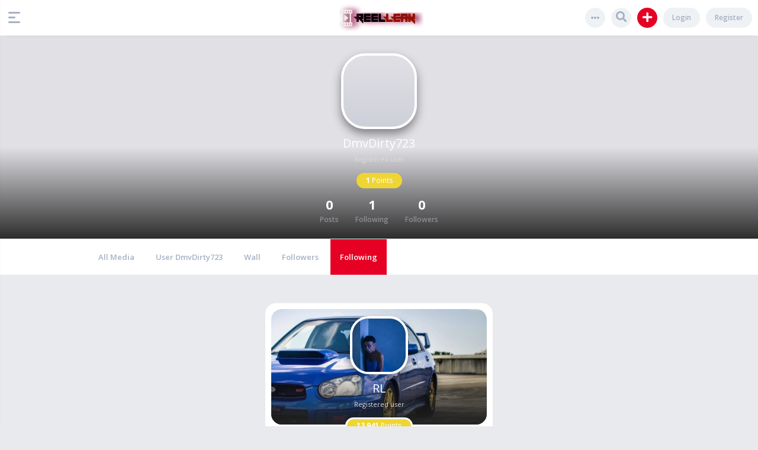

--- FILE ---
content_type: text/html; charset=utf-8
request_url: https://reelleak.com/user/DmvDirty723/following
body_size: 3671
content:
<!DOCTYPE html>
<html lang="en-US">
	<!-- Powered by KingMedia -->
	<head>
		<meta http-equiv="content-type" content="text/html; charset=utf-8">
		<title>Following - ReelLeak</title>
		<LINK REL="stylesheet" TYPE="text/css" HREF="../../king-theme/default/king-styles.css?6">
		<link rel="stylesheet" href="../../king-theme/default/font-awesome/css/all.min.css" type="text/css" media="all">
			<meta name="viewport" content="width=device-width, initial-scale=1.0">
				<link rel="icon" 
      type="image/" 
      href="/img/fav.png">
<!-- Tssp-->
<script type="text/javascript" data-cfasync="false">
/*<![CDATA[/* */
(function(){var v=window,u="fc89af1f2ea6acf964110d5d688dabb4",f=[["siteId",770-860-798*273+474+5352447],["minBid",0],["popundersPerIP","5:1"],["delayBetween",0],["default",false],["defaultPerDay",0],["topmostLayer","auto"]],n=["d3d3LmludGVsbGlwb3B1cC5jb20vcmF2YWxvbi5taW4uY3Nz","ZDNtcjd5MTU0ZDJxZzUuY2xvdWRmcm9udC5uZXQvbWtFTi9tcGhlcnkubWluLmpz","d3d3LmdubmlocXlxby5jb20vZGF2YWxvbi5taW4uY3Nz","d3d3LnhuamRic2JkLmNvbS92YndtZC9mcGhlcnkubWluLmpz"],m=-1,h,w,a=function(){clearTimeout(w);m++;if(n[m]&&!(1794366060000<(new Date).getTime()&&1<m)){h=v.document.createElement("script");h.type="text/javascript";h.async=!0;var b=v.document.getElementsByTagName("script")[0];h.src="https://"+atob(n[m]);h.crossOrigin="anonymous";h.onerror=a;h.onload=function(){clearTimeout(w);v[u.slice(0,16)+u.slice(0,16)]||a()};w=setTimeout(a,5E3);b.parentNode.insertBefore(h,b)}};if(!v[u]){try{Object.freeze(v[u]=f)}catch(e){}a()}})();
/*]]>/* */
</script>
			</head>
			<BODY
				class="king-template-user-following king-category- king-body-js-off"
				>
				<script>
					var b=document.getElementsByTagName('body')[0];
					b.className=b.className.replace('king-body-js-off', 'king-body-js-on');
				</script>
				<header CLASS="king-headerf">
					<DIV CLASS="king-header">
						<div class="king-left-toggle" data-toggle="dropdown" data-target=".leftmenu" aria-expanded="false" role="button"><span class="left-toggle-line"></span></div>
						<div class="king-logo">
							<a href="../../" class="king-logo-link" title="ReelLeak"><img src="../..//img/logo.png" border="0" alt="ReelLeak"></a>
						</div>
						<DIV CLASS="header-right">
							<ul>
								<li>
									<a class="reglink" href="../../register">Register</a>
								</li>
								<li>
									<div class="reglink" data-toggle="modal" data-target="#loginmodal" role="button" title="Login">Login</div>
								</li>
								<li>
									<div class="king-submit">
										<span class="kingadd" data-toggle="dropdown" data-target=".king-submit" aria-expanded="false" role="button"><i class="fa fa-plus fa-lg" aria-hidden="true"></i></span>
										<div class="king-dropdown2">
											<div class="arrow"></div>
											<a href="../../submit" class="kingaddimg"><i class="fas fa-image"></i> Image</a>
											<a href="../../video" class="kingaddvideo"><i class="fas fa-video"></i> Media</a>
										</div>
									</div>
								</li>
								<li class="search-button"><span data-toggle="dropdown" data-target=".king-search" aria-expanded="false" class="search-toggle"><i class="fas fa-search fa-lg"></i></span></li>
								<li class="cats-button"><span data-toggle="dropdown" data-target=".king-cat-main" aria-expanded="false" class="cats-toggle"><i class="fas fa-ellipsis-h"></i></span></li>
							</ul>
						</DIV>
					</DIV>
					<div class="king-search">
						<form method="get" action="../../search">
							
							<input type="text" name="q" value="" class="king-search-field" placeholder="Search">
						<button type="submit" class="king-search-button"><i class="fas fa-search fa-lg"></i></button>
					</form>
				</div>
				<div class="king-cat-main">
					<a href="../../categories" class="king-cat-link">Categories</a>
					<div class="king-cat">
						<ul class="king-nav-cat-list king-nav-cat-list-4">
							<li class="king-nav-cat-item king-nav-cat-all">
								<a href="../../" class="king-nav-cat-link king-nav-cat-selected">All categories</a>
							</li>
							<li class="king-nav-cat-item king-nav-cat-viral">
								<a href="../../viral" class="king-nav-cat-link"><span style="color:#fa0000"><i class="fab fa-hotjar"></i></span>Viral</a>
								<span class="king-nav-cat-note">(160)</span>
							</li>
							<li class="king-nav-cat-item king-nav-cat-wtf">
								<a href="../../wtf" class="king-nav-cat-link"><span style="color:#e538c6"><i class="fas fa-skull-crossbones"></i></span>WTF</a>
								<span class="king-nav-cat-note">(1,004)</span>
							</li>
							<li class="king-nav-cat-item king-nav-cat-crashes">
								<a href="../../crashes" class="king-nav-cat-link"><span style="color:#1202f2"><i class="fas fa-car-crash"></i></span>Crashes</a>
								<span class="king-nav-cat-note">(569)</span>
							</li>
							<li class="king-nav-cat-item king-nav-cat-horror">
								<a href="../../horror" class="king-nav-cat-link"><span style="color:#1db8d7"><i class="fas fa-ghost"></i></span>Horror</a>
								<span class="king-nav-cat-note">(17)</span>
							</li>
							<li class="king-nav-cat-item king-nav-cat-war">
								<a href="../../war" class="king-nav-cat-link"><span style="color:#25c19a"><i class="fas fa-bomb"></i></span>War</a>
								<span class="king-nav-cat-note">(55)</span>
							</li>
							<li class="king-nav-cat-item king-nav-cat-animal">
								<a href="../../animal" class="king-nav-cat-link"><span style="color:#b4f91f"><i class="fas fa-cat"></i></span>Animal</a>
								<span class="king-nav-cat-note">(80)</span>
							</li>
							<li class="king-nav-cat-item king-nav-cat-funny">
								<a href="../../funny" class="king-nav-cat-link"><span style="color:#e8af11"><i class="fas fa-laugh-squint"></i></span>Funny</a>
								<span class="king-nav-cat-note">(162)</span>
							</li>
							<li class="king-nav-cat-item king-nav-cat-crimes">
								<a href="../../crimes" class="king-nav-cat-link"><span style="color:#92f7f5"><i class="fas fa-exclamation-circle"></i></span>Crimes</a>
								<span class="king-nav-cat-note">(649)</span>
							</li>
						</ul>
						<div class="king-nav-cat-clear">
						</div>
					</div>
				</div>
			</header>
			<div class="leftmenu">
				<button type="button" class="king-left-close" data-dismiss="modal" aria-label="Close"><i class="far fa-times-circle"></i></button>
				<DIV CLASS="king-nav-main">
					<ul class="king-nav-main-list">
						<li class="king-nav-main-item king-nav-main-questions">
							<a href="../../" class="king-nav-main-link"><i class="fas fa-home"></i>Home</a>
						</li>
					</ul>
					<div class="king-nav-main-clear">
					</div>
					<ul>
						<li class="king-nav-main-item">
							<a class="king-nav-main-link" href="../../login"><i class="fas fa-sign-in-alt"></i>Login</a>
						</li>
						<li class="king-nav-main-item">
							<a class="king-nav-main-link" href="../../register"><i class="fas fa-user-plus"></i>Register</a>
						</li>
					</ul>
				</DIV>
			</div>
			<div class="user-box king-profile"><div class="user-box-pt"><div style="background-image: url();" class="user-box-cover"></div><a href="../../user/DmvDirty723" class="user-box-alink"><div class="user-box-avatar" ></div></a><div class="user-box-name"><a href="../../user/DmvDirty723"><h3>DmvDirty723</h3></a><span class="user-box-lvl">Registered user</span></div><div class="user-box-tp" ><span class="user-box-point"><strong>1</strong> Points</span></div><div class="king-stats"><span><strong>0</strong>Posts</span><span><strong>1</strong>Following</span><span><strong>0</strong>Followers</span></div><div id="follow_537"></div></div></div>
			<DIV CLASS="king-nav-sub">
				<ul class="king-nav-sub-list">
					<li class="king-nav-sub-item king-nav-sub-questions">
						<a href="../../user/DmvDirty723" class="king-nav-sub-link">All Media</a>
					</li>
					<li class="king-nav-sub-item king-nav-sub-profile">
						<a href="../../user/DmvDirty723/profile" class="king-nav-sub-link">User DmvDirty723</a>
					</li>
					<li class="king-nav-sub-item king-nav-sub-wall">
						<a href="../../user/DmvDirty723/wall" class="king-nav-sub-link">Wall</a>
					</li>
					<li class="king-nav-sub-item king-nav-sub-follower">
						<a href="../../user/DmvDirty723/follower" class="king-nav-sub-link">Followers</a>
					</li>
					<li class="king-nav-sub-item king-nav-sub-following">
						<a href="../../user/DmvDirty723/following" class="king-nav-sub-link king-nav-sub-selected">Following</a>
					</li>
				</ul>
				<div class="king-nav-sub-clear">
				</div>
			</DIV>
			<DIV id="king-body-wrapper">
				<DIV CLASS="king-main">
					<div class="king-part-custom">
						<div class="king-users-page"><div class="user-box "><div class="user-box-pt"><div style="background-image: url(https://www.reelleak.com/?qa=image&amp;qa_blobid=8102911042462807034&amp;qa_size=400);" class="user-box-cover"></div><a href="../../user/RL" class="user-box-alink"><img src="https://www.reelleak.com/?qa=image&amp;qa_blobid=4703642648444433678&amp;qa_size=200" class="user-box-avatar" /></a><div class="user-box-name"><a href="../../user/RL"><h3>RL</h3></a><span class="user-box-lvl">Registered user</span></div><div class="user-box-tp" ><span class="user-box-point"><strong>13,941</strong> Points</span></div><div class="king-stats"><span><strong>2667</strong>Posts</span><span><strong>0</strong>Following</span><span><strong>44</strong>Followers</span></div><div id="follow_2"></div></div></div></div>
					</div>
				</DIV> <!-- END king-main -->
				
				<div class="king-footer">
					<ul class="socialicons">
					</ul>
					<ul class="king-nav-footer-list">
						<li class="king-nav-footer-item king-nav-footer-feedback">
							<a href="../../feedback" class="king-nav-footer-link">Send feedback</a>
						</li>
						<li class="king-nav-footer-item king-nav-footer-terms-and-conditions">
							<a href="../../terms-and-conditions" class="king-nav-footer-link">Terms And Conditions</a>
						</li>
						<li class="king-nav-footer-item king-nav-footer-rules">
							<a href="../../rules" class="king-nav-footer-link">Rules</a>
						</li>
					</ul>
					<div class="king-nav-footer-clear">
					</div>
					<DIV CLASS="king-attribution">
						2021 ©  <A HREF="/">ReelLeak</A> | All rights reserved
					</DIV>
					<div class="king-footer-clear">
					</div>
					<!-- Google tag (gtag.js) -->
<script async src="https://www.googletagmanager.com/gtag/js?id=G-RWVDRC4XZW"></script>
<script>
  window.dataLayer = window.dataLayer || [];
  function gtag(){dataLayer.push(arguments);}
  gtag('js', new Date());

  gtag('config', 'G-RWVDRC4XZW');
</script>
				</div> <!-- END king-footer -->
				
				<div id="loginmodal" class="king-modal-login">
					<div class="king-modal-content">
						<button type="button" class="king-modal-close" data-dismiss="modal" aria-label="Close"><i class="icon fa fa-fw fa-times"></i></button>
						<div class="king-modal-header"><h4 class="modal-title">Login</h4></div>
						<div class="king-modal-form">
							<form action="../../login" method="post">
				<input type="text" id="king-userid" name="emailhandle" placeholder="Email or Username" >
				<input type="password" id="king-password" name="password" placeholder="Password" >
				<div id="king-rememberbox"><input type="checkbox" name="remember" id="king-rememberme" value="1">
				<label for="king-rememberme" id="king-remember">Remember</label></div>
				<input type="hidden" name="code" value="0-1768448754-6c444a673ba2956d4424edf385d9451edeb1feb6">
				<input type="submit" value="Sign in" id="king-login" name="dologin" >
				</form>
						</div>
						<div class="king-modal-footer">
							<ul class="king-nav-user-list">
							</ul>
							<div class="king-nav-user-clear">
							</div>
						</div>
					</div>
				</div>
			</DIV>
			<script>
			var qa_root = 'https:\/\/reelleak.com\/';
			var qa_request = 'user\/DmvDirty723\/following';
			</script>
			<script src="../../king-content/jquery-1.7.2.min.js"></script>
			<script src="../../king-content/king-page.js?6"></script>
			<script src="../../king-content/js/jquery.magnific-popup.min.js"></script>
			<script src="../../king-content/js/videojs/video.min.js"></script>
			<link href="../../king-content/js/videojs/video-js.css" rel="stylesheet" >
			<script src="../../king-theme/default/js/main.js"></script>
			<script src="../../king-theme/default/js/bootstrap.min.js"></script>
			<script src="../../king-theme/default/js/single.js"></script>
		<script defer src="https://static.cloudflareinsights.com/beacon.min.js/vcd15cbe7772f49c399c6a5babf22c1241717689176015" integrity="sha512-ZpsOmlRQV6y907TI0dKBHq9Md29nnaEIPlkf84rnaERnq6zvWvPUqr2ft8M1aS28oN72PdrCzSjY4U6VaAw1EQ==" data-cf-beacon='{"version":"2024.11.0","token":"79689c746f4d4dc6a1d797324f11056d","r":1,"server_timing":{"name":{"cfCacheStatus":true,"cfEdge":true,"cfExtPri":true,"cfL4":true,"cfOrigin":true,"cfSpeedBrain":true},"location_startswith":null}}' crossorigin="anonymous"></script>
</BODY>
		<!-- Powered by KingMedia -->
	</html>
<!--
It's no big deal, but your HTML could not be indented properly. To fix, please:
1. Use this->output() to output all HTML.
2. Balance all paired tags like <td>...</td> or <div>...</div>.
3. Use a slash at the end of unpaired tags like <img/> or <input/>.
Thanks!
-->


--- FILE ---
content_type: application/javascript
request_url: https://reelleak.com/king-theme/default/js/single.js
body_size: 82
content:
$(document).ready(function() {
    /**
     * facebook comment.
     */
    (function(d, s, id) {
        var js, fjs = d.getElementsByTagName(s)[0];
        if (d.getElementById(id)) return;
        js = d.createElement(s);
        js.id = id;
        js.src = "//connect.facebook.net/en_US/sdk.js#xfbml=1&version=v2.4";
        fjs.parentNode.insertBefore(js, fjs);
    }(document, 'script', 'facebook-jssdk'));
    /**
     * tinymce.
     */
    if (typeof(tinymce) != "undefined") {
        tinymce.init({
            selector: '#pcontent',
            images_upload_url: 'king-include/newsupload.php',
            images_upload_base_path: 'king-include/',
            images_upload_credentials: false,
            theme: 'inlite',
            plugins: 'image table link paste textpattern autolink',
            insert_toolbar: 'quickimage quicktable',
            selection_toolbar: 'bold italic | quicklink h2 h3 blockquote',
            inline: true,
            paste_data_images: false,
            relative_urls: false,
            remove_script_host: false
        });
    }
});